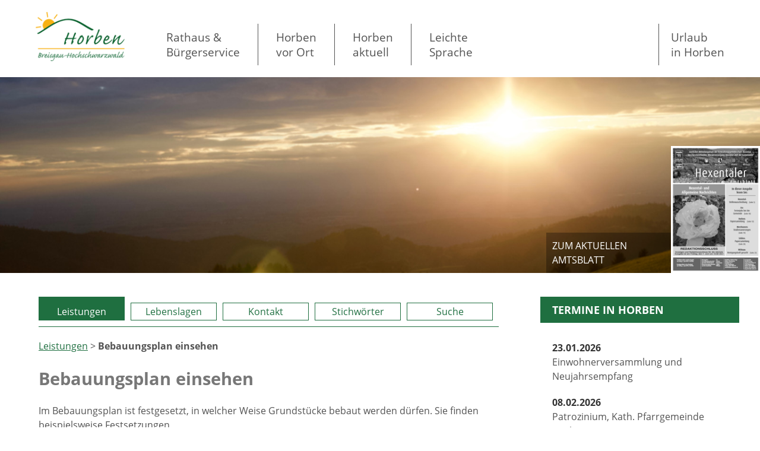

--- FILE ---
content_type: text/html; charset=iso-8859-1
request_url: https://gemeinde.horben.de/de/servicebw/leistung.php?show=1043
body_size: 5018
content:
<!DOCTYPE html>

<html lang="de"
      dir="ltr">

<head>
<base target="_self">

<link rel="stylesheet" type="text/css" href="/css/fonts.css">
<link rel="stylesheet" type="text/css" href="/css/standard.css?v=4470983">
		
		
		<link rel="stylesheet" type="text/css" href="/css/servicebw.css">
<meta name="description" content="Service BW - Leistung">
<meta name="keywords" content="horben,gemeinde,kommunal,mitteilungsblatt,rathaus,verwaltung">
<meta name="viewport" content="width=device-width, initial-scale=1">
<meta name="format-detection" content="telephone=no">
<meta name="theme-color" content="#FFFFFF">
<meta name="robots" content="all">

<title>Service BW - Leistung</title>
<script src="/scripts/prototype.js"></script>
<script src="/scripts/scriptaculous.js?load=effects,builder"></script>
<script src="/scripts/lightbox.js"></script>
<script src="/scripts/4wsmaster.js"></script>
<script src="/scripts/servicebw.js.php"></script></head>

<body>
<div id="mobile_nav">
<a href="/"><img alt="Startseite" title="Startseite" width="40" height="39" src="/clips/mobile_home.png"></a>
<a href="/de/kontakt/"><img alt="zum Kontaktformular" title="zum Kontaktformular" width="40" height="39" src="/clips/mobile_contact.png"></a>
<a href="tel:+497612116980"><img alt="Telefon" title="Telefon" width="40" height="39" src="/clips/mobile_phone.png" ></a>
<a href="/de/mobile_menu/"><img alt="zum Menü" title="zum Menü" width="40" height="39" src="/clips/mobile_menu.png" id="mobile_m"></a>
<div class="clear"></div>
</div>

<div id="headmenu_container"><div id="headmenu_inner">
<div id="logo"><a href="/" title="zur Startseite unseres Internetauftritts"><img alt="Logo Gemeinde Horben - Breisgau-Hochschwarzwald" title="Horben - Breisgau-Hochschwarzwald" style="width:100%;height:auto;" src="/clips/horben-logo.png"></a></div>
<nav><div id="headmenu"><ul><li><a href="/" data-top="1"  style="border: 0px !important;">Rathaus & <br>Bürgerservice</a>
<ul>
<li><a href="/p/von-a-z" >
Von A - Z</a></li><li><a href="/p/rathaus" >
Ansprechpersonen und Zust&auml;ndigkeiten</a></li><li><a href="/de/bekanntmachungen/" >
&ouml;ffentliche Bekanntmachungen und Bekanntgaben</a></li><li><a href="/p/ausschreibungen" >
Ausschreibungen</a></li><li><a href="/p/stellenausschreibungen" >
Stellenausschreibungen</a></li><li><a href="/p/der-buergermeister" >
B&uuml;rgermeister</a></li><li><a href="/p/gemeinderat" >
Gemeinderat</a></li><li><a href="/p/ratsinformationssystem" >
Ratsinformationssystem</a></li><li><a href="/p/naechste-sitzung-des-gemeinderates" >
N&auml;chste Sitzung des Gemeinderates</a></li><li><a href="/p/gemeinderat-protokolleberatungsvorlagen" >
Sitzungsprotokolle</a></li><li><a href="/p/bebauungsplaene" >
Bebauungspl&auml;ne</a></li><li><a href="/p/ortsrecht-satzungen" >
Satzungen und Haushalt</a></li><li><a href="/p/gemeindewahlen-ergebnisse" >
Wahlen und Ergebnisse</a></li><li><a href="/p/formulare" >
Formulare</a></li><li><a href="/de/servicebw/" >
Lebenslagen &amp; Antr&auml;ge</a></li><li><a href="/p/datenschutzerklaerungen-der-gemeinde-horben" >
Datenschutzerkl&auml;rungen der Gemeinde </a></li><li><a href="/de/kontakt/" >
Kontakt</a></li></ul>
</li><li><a href="/p/horben-vor-ort" data-top="1" >Horben <br>vor Ort</a>
<ul>
<li><a href="/p/historie-fakten-ueber-horben" >
Geschichte &amp; Horben in Zahlen</a></li><li><a href="/p/im-notfall" >
Im Notfall</a></li><li><a href="/p/feuerwehr" >
Feuerwehr</a></li><li><a href="/p/kleinkindbetreuung-u3" >
Kleinkindbetreuung (U3)</a></li><li><a href="/p/kindergarten-horben" >
Kindergarten Horben</a></li><li><a href="/p/grundschule-horben" >
Grundschule Horben</a></li><li><a href="/p/jugendraum" >
Jugendraum</a></li><li><a href="/p/festhalle-buergersaal" >
Festhalle/ B&uuml;rgersaal</a></li><li><a href="/p/vereine-und-institutionen" >
Vereine und Institutionen</a></li><li><a href="/p/mittwochs-markt" >
Wochenmarkt</a></li><li><a href="/p/fluechtlinge-in-horben" >
Helferkreis f&uuml;r gefl&uuml;chtete Menschen</a></li><li><a href="/p/katastrophen-hochwasserschutz" >
Hochwasserschutz</a></li><li><a href="/p/handel-gewerbe-in-horben" >
Handel &amp; Gewerbe in Horben</a></li></ul>
</li><li><a href="/p/horben-aktuell" data-top="1" >Horben <br>aktuell</a>
<ul>
<li><a href="/p/pv-kampagne-horben" >
PV-Kampagne Horben</a></li><li><a href="/p/gemeinde-aktuell" >
Gemeinde aktuell</a></li><li><a href="/p/landtagswahl-2026" >
Landtagswahl 2026</a></li><li><a href="/p/festlegung-als-radonvorsorgegebiet" >
Festlegung als Radonvorsorgegebiet</a></li><li><a href="/de/veranstaltungen/" >
Veranstaltungen</a></li><li><a href="/p/oepnv-linienfahrplan" >
&Ouml;PNV - Linienfahrplan</a></li><li><a href="/p/abfallkalender" >
Abfallkalender</a></li><li><a href="/p/trinkwasser-untersuchung" >
Trinkwasser-Untersuchung</a></li><li><a href="/p/mitteilungsblatt-archiv" >
Mitteilungsblatt - Archiv</a></li></ul>
</li><li><a href="/p/leichte-sprache" data-top="1" >Leichte<br>Sprache</a>
</li></ul><div class="clear"></div></div></nav>
<div id="headmenu_tourismus"><a href="https://www.horben.de/" rel="noopener">Urlaub<br>in Horben</a></div><div class="clear"></div>
</div></div>

<div id="header_container"><div  id="header_pictures" ><div class="slideshow_pictures" style="background: url('/clips/gemeinde-horben.jpg') no-repeat center center;-webkit-background-size: cover; -moz-background-size: cover; -o-background-size: cover; background-size: cover;z-index:1;" data-slider="1"></div>
</div><div id="amtsblatt">
<a href="https://www.vghexental.de/vg-aktuell/hexentaeler-amtsblatt" target="_blank" rel="noopener noreferrer">zum aktuellen<br>
Amtsblatt</a>
<div id="amtblatt_pic"><a href="https://www.vghexental.de/vg-aktuell/hexentaeler-amtsblatt" target="_blank" title="zum aktuellen Amtsblatt"  rel="noopener noreferrer"><img alt="Symbolbild aktuelles Amtsblatt" title="" style="width:100%;height:auto;" src="/clips/amtsblatt.png"></a></div>
</div>
</div><main><div id="content_container"><div id="content">
<div id="content_left"><div class="myanchor" id="navi"></div>
<div id="sbw_navigation">
<a href="https://gemeinde.horben.de/de/servicebw/#navi" class="sbw_active">Leistungen</a>
<a href="https://gemeinde.horben.de/de/servicebw/lebenslagen.php#navi" >Lebenslagen</a>
<a href="https://gemeinde.horben.de/de/servicebw/organisationseinheiten.php#navi" >Kontakt</a>
<a href="https://gemeinde.horben.de/de/servicebw/stichwoerter.php#navi" >Stichw&ouml;rter</a>
<a href="https://gemeinde.horben.de/de/servicebw/suche.php#navi" >Suche</a>
</div>
<a href="https://gemeinde.horben.de/de/servicebw/#navi">Leistungen</a> &gt; <strong>Bebauungsplan einsehen</strong><h1>Bebauungsplan einsehen</h1><p>Im Bebauungsplan ist festgesetzt, in welcher Weise Grundst&uuml;cke bebaut werden d&uuml;rfen. <span class="sbw-langtext">Sie finden beispielsweise Festsetzungen</span></p><ul><li><span class="sbw-langtext">zu Art und Ma&szlig; der baulichen Nutzung,</span></li><li><span class="sbw-langtext">zur zul&auml;ssigen Anzahl der Geschosse und</span></li><li><span class="sbw-langtext">zur zul&auml;ssigen Bauweise und den &uuml;berbaubaren Grundst&uuml;cksfl&auml;chen.</span></li></ul><p><span class="sbw-langtext">Zum Bebauungsplan geh&ouml;rt eine Begr&uuml;ndung. Sie enth&auml;lt Erkl&auml;ru</span><span class="sbw-langtext">n</span><span class="sbw-langtext">gen zu den Zielen der Planung sowie den zeichnerischen und textlichen Festsetzungen.</span></p> <p><span class="sbw-langtext">In den Bebauungsplan kann jeder Einsicht nehmen.</span></p> <p><span class="sbw-langtext"><strong>Hinweis:</strong></span><span class="sbw-langtext"> Nicht f&uuml;r jedes Gebiet gibt es einen Bebauungsplan. Bei Grundst&uuml;cken in bebauten Gebieten ohne Bebauungsplan m&uuml;ssen sich Bauvorhaben in die Eigenart der Geb&auml;ude der n&auml;heren Umg</span><span class="sbw-langtext">e</span><span class="sbw-langtext">bung einf&uuml;gen. Liegt Ihr Grundst&uuml;ck im Au&szlig;enbereich, d&uuml;rfen Sie es nicht bebauen. Ausnahmen sind nach dem Gesetz m&ouml;glich.</span></p><div class="sbw_jumpmenu"><ul><li><a href="#voraussetungen">Voraussetzungen</a></li><li><a href="#zustaendigkeit">Zust&auml;ndige Stelle</a></li><li><a href="#verfahrensablauf">Verfahrensablauf</a></li><li><a href="#fristen">Fristen</a></li><li><a href="#unterlagen">Erforderliche Unterlagen</a></li><li><a href="#kosten">Kosten</a></li><li><a href="#sonstiges">Hinweise</a></li><li><a href="#rechtsbehelf">Rechtsbehelf</a></li><li><a href="#rechtsgrundlage">Rechtsgrundlage</a></li><li><a href="#freigabevermerk">Freigabevermerk</a></li><li><a href="#lebenslagen">Lebenslagen</a></li></ul></div><div class="myanchor" id="voraussetungen"></div><h2>Voraussetzungen</h2><p>keine</p><div class="myanchor" id="zustaendigkeit"></div><h2>Zust&auml;ndige Stelle</h2><p>die Gemeinde-/Stadtverwaltung, in der sich das Grundst&uuml;ck befindet</p><div class="sbw_contactinfo"><strong>Bauamt &lbrack;Gemeinde Horben&rsqb;</strong><br>Aufgabengebiet: Keine spezielle Auspr&auml;gung<br><strong>Hausanschrift</strong><br>Friedhofweg 11<br>79249 Merzhausen<br><strong>Lieferanschrift</strong><br>Friedhofsweg 11<br>79249 Merzhausen<br><a href="https://gemeinde.horben.de/de/servicebw/organisationseinheit.php?show=6047747#navi">&gt; Bauamt &lbrack;Gemeinde Horben&rsqb;</a><br></div><div class="myanchor" id="verfahrensablauf"></div><h2>Verfahrensablauf</h2><p>Sie k&ouml;nnen den Bebauungsplan bei der Gemeinde oder Stadt, in der sich das Grundst&uuml;ck befindet, einsehen. Sie sollten Angaben zu dem betroffenen Grundst&uuml;ck mitbringen, z.B. Gemarkung, Flur- und Grundst&uuml;cksnummer.</p> <p>Daneben haben Sie die M&ouml;glichkeit, auch &uuml;ber das l&auml;nder&uuml;bergreifende <a class="sp-m-externalLink" title="Link &ouml;ffnet in neuem Fenster" href="https://www.uvp-verbund.de/kartendienste" rel="noopener noreferrer" target="_blank">UVP-Portal</a> in bestimmte Bebauungspl&auml;ne Einsicht zu nehmen. Die St&auml;dte und Gemeinden sind dazu verpflichtet, die f&uuml;r die &Ouml;ffentlichkeitsbeteiligung vorgesehenen Planentw&uuml;rfe im Aufstellungsverfahren &uuml;ber dieses Portal zug&auml;nglich zu machen. Viele Gemeinden haben &uuml;ber das Portal zudem ihre schon geltenden Bebauungspl&auml;ne zug&auml;nglich gemacht.</p><div class="myanchor" id="fristen"></div><h2>Fristen</h2><p>keine</p><div class="myanchor" id="unterlagen"></div><h2>Erforderliche Unterlagen</h2><p>keine</p><div class="myanchor" id="kosten"></div><h2>Kosten</h2><p>keine</p> <p><strong>Hinweis:</strong> Sie k&ouml;nnen den gesamten Bebauungsplan oder Ausschnitte daraus kopieren lassen. Die Geb&uuml;hren sind je nach Gemeinde unterschiedlich. Bitte erkundigen Sie sich &uuml;ber die genaue H&ouml;he direkt bei Ihrer Gemeinde.</p><div class="myanchor" id="sonstiges"></div><h2>Hinweise</h2><p>keine</p><div class="myanchor" id="rechtsbehelf"></div><h2>Rechtsbehelf</h2><p>keine</p><div class="myanchor" id="rechtsgrundlage"></div><h2>Rechtsgrundlage</h2><p><a class="sp-m-externalLink" title="Link &ouml;ffnet sich in externem Fenster" href="https://www.gesetze-im-internet.de/bbaug/index.html" rel="noopener noreferrer" target="_blank">Baugesetzbuch &lpar;BauGB&rpar;</a></p><ul><li><span></span>&sect; 10 Absatz 3 Satz 2 BauGB Einsicht in den Bebauungsplan</li><li><span>&sect; 3 Abs. 2 Satz 5 BauGB </span><span></span><span>Beteiligung der &Ouml;ffentlichkeit</span></li><li>&sect; 10a Absatz 2 BauGB Zusammenfassende Erkl&auml;rung zum Bebauungsplan; Einstellen in das Internet</li></ul><div class="myanchor" id="freigabevermerk"></div><h2>Freigabevermerk</h2><ul><li>19.12.2024 Ministerium f&uuml;r Landesentwicklung und Wohnen Baden-W&uuml;rttemberg</li></ul><div class="myanchor" id="lebenslagen"></div><h2>Lebenslagen</h2>
<ul><li><a href="https://gemeinde.horben.de/de/servicebw/lebenslage.php?show=5000390#navi">Auswahl des Grundst&uuml;cks</a></li>
<li><a href="https://gemeinde.horben.de/de/servicebw/lebenslage.php?show=5000059#navi">Bebaubarkeit des Grundst&uuml;cks</a></li>
<li><a href="https://gemeinde.horben.de/de/servicebw/lebenslage.php?show=5000109#navi">Planungsrechtliche Einordnung des Grundst&uuml;cks</a></li>
<li><a href="https://gemeinde.horben.de/de/servicebw/lebenslage.php?show=5000173#navi">Sonstige Nutzungsarten</a></li>
</ul></div>
<div id="content_right">

<div id="termine_short_headline">Termine in Horben</div>
<div class="termine_short_item" onclick="window.open('/de/veranstaltungen/#a604', '_self');">
<strong>23.01.2026</strong><br>Einwohnerversammlung und Neujahrsempfang</div>
<div class="termine_short_item" onclick="window.open('/de/veranstaltungen/#a605', '_self');">
<strong>08.02.2026</strong><br>Patrozinium, Kath. Pfarrgemeinde Horben</div>
<div class="termine_short_item" onclick="window.open('/de/veranstaltungen/#a606', '_self');">
<strong>12.02.2026</strong><br>Schmutziger Dunschtig, Rathausstürmung Haibraingeister Horben</div>
<div class="termine_short_item" onclick="window.open('/de/veranstaltungen/#a607', '_self');">
<strong>14.02.2026</strong><br>Fastnachtveranstaltung Musikverein Horben</div>
<div class="termine_short_item" onclick="window.open('/de/veranstaltungen/#a608', '_self');">
<strong>20.02.2026</strong><br>Verbandsrunde Schachclub Horben</div>
<div class="termine_short_item" onclick="window.open('/de/veranstaltungen/#a597', '_self');">
<strong>24.02.2026</strong><br>Gemeinderatssitzung</div>
<div class="termine_short_item" onclick="window.open('/de/veranstaltungen/#a609', '_self');">
<strong>06.03.2026</strong><br>Generalversammlung Haibraingeister</div>
<div class="termine_short_item" onclick="window.open('/de/veranstaltungen/#a610', '_self');">
<strong>08.03.2026</strong><br>Landtagswahl </div>
</div>
</div></div></main><footer><div id="footer_container"><div id="footer"><div id="footer_col1"><div class="footer_headline">B&uuml;rgermeisteramt</div>

Gemeinde Horben<br>
Dorfstra&szlig;e 2<br>
79289 Horben<br>
Telefon: <a href="tel:+497612116980" class="magictel">0761 / 211 6980</a><br>
Fax: 0761 / 211 698-32<br>
eMail: <span data-wsxcr="({|ac3bf1ak|:|!#109;!#97;!#x69;!#x6C;!#116;!#x6F;|},{|a528bbj|:|!#85;!#117;!#112;!#x65;n!#53;!#x5A;!#x75;!#99;|},{|abd6887edd0m|:|:!#x47;!#x65;!#x6D;|},{|a393ed11801|:|!#x65;!#x69;!#110;!#x64;!#101;!#64;!#x68;!#x6F;!#114;|},{|aef069d1522|:|!#x62;!#101;!#110;!#x2E;!#x64;!#x65;|})^({|ab0bd5d5c49|:|!#x47;!#101;!#109;!#101;!#x69;!#110;!#100;!#x65;!#64;!#104;o|},{|a1eb5fa8g|:|!#x72;|},{|aa94c552|:|!#98;|},{|ad10dbd9f061|:|!#x65;!#110;|},{|a25d9j|:|!#84;!#104;!#x34;!#87;!#87;!#118;!#106;!#x70;!#72;|},{|a3848f6e065|:|!#x2E;!#100;!#x65;|})"></span></div>

<div id="footer_col2"><div class="footer_headline">&Ouml;ffnungszeiten</div>

<table id="open"><tr>
<th>Montag</th>
<td>08&colon;00 bis 12&colon;30 Uhr<br></td></tr>
<tr>
<th>Dienstag</th>
<td>geschlossen<br></td></tr>
<tr>
<th>Mittwoch</th>
<td>14&colon;00 bis 18&colon;00 Uhr<br></td></tr>
<tr>
<th>Donnerstag</th>
<td>08&colon;00 bis 12&colon;30 Uhr<br></td></tr>
<tr>
<th>Freitag</th>
<td>08&colon;00 bis 12&colon;00 Uhr<br></td></tr>
</table><div id="open_zusatz">Bitte vereinbaren Sie vor Ihrem Rathausbesuch einen Termin&period;</div></div>

<div id="footer_col3"><a href="/" title="zur Startseite unseres Internetauftritts"><img alt="Wappen Gemeinde Horben" title="Wappen Gemeinde Horben" width="136" height="144" src="/clips/horben-wappen.png"></a></div></div></div>

<div id="imprint_container"><div id="imprint"><a href="/de/zugangseroeffnung/">Zugangseröffnung für elektronische Kommunikation</a> | <a href="/de/barrierefreiheit/">Erklärung zur Barrierefreiheit</a><br>

<a href="/de/impressum/#datenschutz">Datenschutz</a> | <a href="/p/datenschutzerklaerungen-der-gemeinde-horben">Weitere Datenschutzerklärungen der Gemeinde</a> | <a href="/de/impressum/">Impressum</a></div></div></footer>
<script>

function getScrollTop() {
	if(typeof pageYOffset!=='undefined'){return pageYOffset;} else { if (document && document.body && document.documentElement) { var B= document.body;var D= document.documentElement;D=(D.clientHeight)?D:B;return D.scrollTop; } return 0; }
}

window.onscroll = function() {
 var scrollTop = getScrollTop();
  if (scrollTop <150)  {
            document.getElementById('headmenu_container').style.boxShadow = 'none';
  }  else  {
            document.getElementById('headmenu_container').style.boxShadow = '7px 10px 5px 0px rgba(0,0,0,0.31)';
  }

};

</script></body>
</html>

--- FILE ---
content_type: text/css
request_url: https://gemeinde.horben.de/css/servicebw.css
body_size: 396
content:
div.sbw_abisz{
	position: relative;
	width: 100%;
	display: flex;
	flex-wrap: wrap;
	margin-bottom: 10px;
}
div.sbw_abisz a{
	border: 1px solid #1F6F40;
	width: 25px;
	height: 25px;
	box-sizing: border-box;
	display: flex;
	align-items: center;
	justify-content: center;
	margin: 2px;	
	text-decoration: none;
}
div.sbw_abisz a:hover{
	background: #1F6F40;
	color: white;
}

div#sbw_navigation{
	position: relative;
	width: 100%;
	display: flex;
	border-bottom: 1px solid #1F6F40;
	margin-bottom: 20px;
	flex-wrap: nowrap;
	padding-bottom: 10px;
	box-sizing:border-box;
} 
@media (max-width: 700px),
	(-webkit-min-device-pixel-ratio: 1.5) and (max-width: 1050px) and (orientation:portrait),
	(-webkit-min-device-pixel-ratio: 2) and (max-width: 1400px) and (orientation:portrait),
	(-webkit-min-device-pixel-ratio: 2.5) and (max-width: 1750px) and (orientation:portrait),
	(-webkit-min-device-pixel-ratio: 3) and (max-width: 2100px) and (orientation:portrait),
	(min-resolution: 1.5dppx) and (max-width: 1050px) and (orientation:portrait),
	(min-resolution: 2.0dppx) and (max-width: 1400px) and (orientation:portrait),
	(min-resolution: 2.5dppx) and (max-width: 1750px) and (orientation:portrait),
	(min-resolution: 3.0dppx) and (max-width: 2100px) and (orientation:portrait)
 {
	div#sbw_navigation{
		flex-wrap: wrap;
		justify-content:space-between;
		
	} 
}
div#sbw_navigation a{
	display: block; 
	width: 150px;
	padding: 2px;
	border: 1px solid #1F6F40;
	box-sizing: border-box;
	text-align: center;
	margin-right: 10px;
	margin-top: 10px;	
	text-decoration: none;
}
@media (max-width: 700px),
	(-webkit-min-device-pixel-ratio: 1.5) and (max-width: 1050px) and (orientation:portrait),
	(-webkit-min-device-pixel-ratio: 2) and (max-width: 1400px) and (orientation:portrait),
	(-webkit-min-device-pixel-ratio: 2.5) and (max-width: 1750px) and (orientation:portrait),
	(-webkit-min-device-pixel-ratio: 3) and (max-width: 2100px) and (orientation:portrait),
	(min-resolution: 1.5dppx) and (max-width: 1050px) and (orientation:portrait),
	(min-resolution: 2.0dppx) and (max-width: 1400px) and (orientation:portrait),
	(min-resolution: 2.5dppx) and (max-width: 1750px) and (orientation:portrait),
	(min-resolution: 3.0dppx) and (max-width: 2100px) and (orientation:portrait)
 {
	div#sbw_navigation a{
		width: 46%;
	}
}
div#sbw_navigation a:hover{
	background: #1F6F40;
	color: white;
	margin-top: 0px;
	padding-top: 12px;
}

div#sbw_navigation a.sbw_active{
	background: #1F6F40;
	color: white;
	margin-top: 0px;
	padding-top: 12px;
}


div.sp-oe-oeffnungszeit-typ{
	color: #1F6F40;
	font-weight: bold;
}
div.sp-oe-oeffnungszeit-zeiten{
	padding-left: 20px;
}

a.overview_item{
	text-decoration: none;
}

div.sbw_jumpmenu{
	position: relative;
	padding: 15px;
	box-sizing: border-box;
	background: #EEE;
}
div.sbw_jumpmenu ul{
	margin-top: 0px;
	margin-bottom: 0px;
}
div.sbw_contactinfo{
	position: relative;
	padding: 15px;
	box-sizing: border-box;
	background: #EEE;
}